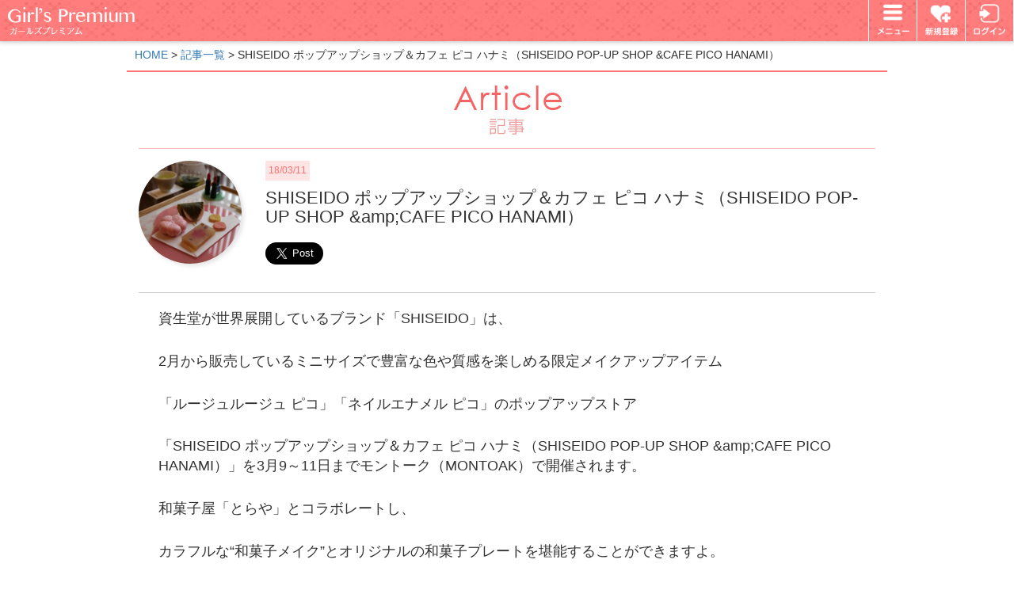

--- FILE ---
content_type: text/html; charset=UTF-8
request_url: https://girlspremium.jp/articles/view/607
body_size: 9028
content:
<!DOCTYPE html>
<html>
<head>
  <meta http-equiv="Content-Type" content="text/html; charset=utf-8" />  <meta name="viewport" content="width=device-width, user-scalable=no">
  <link href="/favicon.ico" type="image/x-icon" rel="icon" /><link href="/favicon.ico" type="image/x-icon" rel="shortcut icon" /><meta name="description" content="ガルプレは女の子にプレミアムな体験をお届けするサイトです。 映画の試写会招待や、美容体験、新商品モニター等お得な事を提供します。" /><title>SHISEIDO ポップアップショップ＆カフェ ピコ ハナミ（SHISEIDO POP-UP SHOP &amp;CAFE PICO HANAMI） | Girl's Premium - ガールズプレミアム</title><link rel="stylesheet" type="text/css" href="/css/bootstrap.css" /><link rel="stylesheet" type="text/css" href="/css/bootstrap-datetimepicker.min.css" /><link rel="stylesheet" type="text/css" href="/css/colorpicker.css" /><link rel="stylesheet" type="text/css" href="/css/select2.css" /><link rel="stylesheet" type="text/css" href="/css/select2-bootstrap.css" /><link rel="stylesheet" type="text/css" href="/css/summernote.css?15617" /><link rel="stylesheet" type="text/css" href="/css/summernote-bs3.css?15617" /><link rel="stylesheet" type="text/css" href="/css/slide.css" /><link rel="stylesheet" type="text/css" href="/css/common.css?15617" /><link rel="stylesheet" type="text/css" href="/css/style.css" /><link rel="stylesheet" type="text/css" href="/js/jquery.bxslider/jquery.bxslider.css" /><script type="text/javascript" src="/js/jquery.min.js"></script><script type="text/javascript" src="/js/jquery-ui.min.js"></script><script type="text/javascript" src="/js/jquery.mobile.custom.js"></script><script type="text/javascript" src="/js/jquery.easing.1.3.js"></script><script type="text/javascript" src="/js/bootstrap.min.js"></script><script type="text/javascript" src="/js/holder.js"></script><script type="text/javascript" src="/js/bootstrap-datetimepicker.min.js"></script><script type="text/javascript" src="/js/bootstrap-datetimepicker.ja.js"></script><script type="text/javascript" src="/js/bootstrap-colorpicker.js"></script><script type="text/javascript" src="/js/docs.min.js"></script><script type="text/javascript" src="/js/jquery.autoKana.js"></script><script type="text/javascript" src="/js/jquery.numeric.js"></script><script type="text/javascript" src="/js/select2.min.js"></script><script type="text/javascript" src="/js/summernote.js?15617"></script><script type="text/javascript" src="/js/summernote-ja-JP.js?15617"></script><script type="text/javascript" src="/js/navbar.js"></script><script type="text/javascript" src="/js/main.js"></script><script type="text/javascript" src="/js/slide.js"></script><script type="text/javascript" src="/js/heightLine.js"></script><script type="text/javascript" src="/js/jquery.lazyload.js"></script><script type="text/javascript" src="/js/jquery.bxslider/jquery.bxslider.min.js"></script>  
<link rel="stylesheet" href="//netdna.bootstrapcdn.com/font-awesome/4.1.0/css/font-awesome.min.css">
<link href="//maxcdn.bootstrapcdn.com/font-awesome/4.3.0/css/font-awesome.min.css" rel="stylesheet">

<!-- apple-touch-icon START -->
<link rel="apple-touch-icon" href="/img/touch-icon/apple-touch-icon.png">
<link rel="apple-touch-icon" sizes="72x72" href="/img/touch-icon/apple-touch-icon-72x72.png">
<link rel="apple-touch-icon" sizes="76x76" href="/img/touch-icon/apple-touch-icon-76x76.png">
<link rel="apple-touch-icon" sizes="114x114" href="/img/touch-icon/apple-touch-icon-114x114.png">
<link rel="apple-touch-icon" sizes="120x120" href="/img/touch-icon/apple-touch-icon-120x120.png">
<link rel="apple-touch-icon" sizes="144x144" href="/img/touch-icon/apple-touch-icon-144x144.png">
<link rel="apple-touch-icon" sizes="152x152" href="/img/touch-icon/apple-touch-icon-152x152.png">
<!-- apple-touch-icon END -->

<!-- GoogleAnalytics START -->
<script>
  (function(i,s,o,g,r,a,m){i['GoogleAnalyticsObject']=r;i[r]=i[r]||function(){
  (i[r].q=i[r].q||[]).push(arguments)},i[r].l=1*new Date();a=s.createElement(o),
  m=s.getElementsByTagName(o)[0];a.async=1;a.src=g;m.parentNode.insertBefore(a,m)
  })(window,document,'script','//www.google-analytics.com/analytics.js','ga');

  ga('create', 'UA-59571787-1', 'auto');
  ga('send', 'pageview');
</script>
<!-- GoogleAnalytics END -->

<style>
  /*
  #loading {
  }
  #loader-bg {
    height: 140px;
    display: none;
    width: 100%;
    z-index: 1;
    background:#fff;
  }
  */
  #loader {
    display: none;
    margin: 30px auto;
    text-align: center;
    color: #FF7D7D;
    z-index: 2;
  }
</style>

</head>
<body>
<div id="header" data-role="header" data-position="fixed">
	<div id="header_inner">
		<div id="head_logo">
			<a href="/"><img src="/img/header/logo.png" class="img-responsive"></a>
		</div>
		<div class="pull-right">
			<ul id="gnavi">
				<li><a href="/pages/menu" class="cansel" id="header_menu"><img src="/img/header/gnavi/gnavi_01.png" alt="メニュー" /></a></li>
				<!-- mypage -->
									<li><a href="/users/add"><img src="/img/header/gnavi/gnavi_06.png" alt="新規登録" /></a></li>
								<!-- login/logout -->
									<li><a href="/users/login"><img src="/img/header/gnavi/gnavi_04.png" alt="ログイン" /></a></li>
							</ul>
		</div><!-- /.pull-right -->
		<div id="drop_menu" style="display: none;">
			<ul class="list-style-03">
				<li><a href="/items">アイテム一覧</a></li>
				<li><a href="/users/curator">キュレーター一覧</a></li>
				<li><a href="/pages/curator-entry">キュレーター募集</a></li>
				<li><a href="/pages/faq">よくある質問</a></li>
				<li><a href="/pages/about-girlspremium">Girl&#039;s Premiumとは</a></li>
			</ul>
		</div><!-- /#drop_menu -->
	</div><!-- /.header_innder -->
</div>
<!--<div class="move-white0">-->
<div id="wrapper">
    
  <!-- コンテンツ表示 -->
  <div class="container">
	<div class="row">
		<!-- パンくず -->
		<div class="col-xs-12" id="breadcrumb">
			<a href="/">HOME</a> > <a href="/articles">記事一覧</a> > SHISEIDO ポップアップショップ＆カフェ ピコ ハナミ（SHISEIDO POP-UP SHOP &amp;CAFE PICO HANAMI）		</div><!-- /.col -->
	</div><!-- /.row -->
	
		<!-- 見出し -->
	<div class="row">
		<div class="col-xs-12">
			<h2 class="h2-style-02 mgt-0">
				<img src="/img/page/article/h2.jpg" alt="記事" />			</h2>
		</div><!-- /.col -->
	</div><!-- /.row -->

	<div class="row">
		<!-- サムネイル画像 -->
		<div class="col-xs-4 col-sm-2">
							<p>
					<img src="/media/filter/l/img/2f7952f49e5b47ffab188ceeb295e8fc419fcb775c397388dc0a07ea8c34dfa6.jpg" alt="SHISEIDO ポップアップショップ＆カフェ ピコ ハナミ（SHISEIDO POP-UP SHOP &amp;amp;CAFE PICO HANAMI）" class="img-responsive m-center img-circle" />				</p>
						</div><!-- /.col -->



		<!-- 記事タイトルと投稿日時 -->
		<div class="col-xs-8 col-sm-10">
			<span class="article-post-date">18/03/11</span>
			<h3 class="h3-style-04">SHISEIDO ポップアップショップ＆カフェ ピコ ハナミ（SHISEIDO POP-UP SHOP &amp;amp;CAFE PICO HANAMI）</h3>
			<!-- SNS 拡散ボタン START -->
			<div id="twitter">
			<a href="https://twitter.com/share" class="twitter-share-button" data-size="large" data-hashtags="ガールズプレミアム">Tweet</a>
			<script>!function(d,s,id){var js,fjs=d.getElementsByTagName(s)[0],p=/^http:/.test(d.location)?'http':'https';if(!d.getElementById(id)){js=d.createElement(s);js.id=id;js.src=p+'://platform.twitter.com/widgets.js';fjs.parentNode.insertBefore(js,fjs);}}(document, 'script', 'twitter-wjs');</script>
			</div>
			<div id="facebook">
			<div id="fb-root"></div>
				<script>(function(d, s, id) {
				  var js, fjs = d.getElementsByTagName(s)[0];
				  if (d.getElementById(id)) return;
				  js = d.createElement(s); js.id = id;
				  js.src = "//connect.facebook.net/ja_JP/sdk.js#xfbml=1&version=v2.4";
				  fjs.parentNode.insertBefore(js, fjs);
				}(document, 'script', 'facebook-jssdk'));</script>
					<div class="fb-share-button" data-href="https://girlspremium.jp/articles/view/607" data-layout="button_count"></div>
			</div>
			<!-- SNS 拡散ボタン END-->
					</div><!-- /.col -->
	</div><!-- /.row -->

	<div class="row" id="article_body">
		<div class="col-xs-12">
			資生堂が世界展開しているブランド「SHISEIDO」は、<p></p><p style="word-break: break-word; -webkit-hyphens: auto; margin-top: 1.6em; margin-bottom: 1.6em;">2月から販売しているミニサイズで豊富な色や質感を楽しめる限定メイクアップアイテム</p><p style="word-break: break-word; -webkit-hyphens: auto; margin-top: 1.6em; margin-bottom: 1.6em;">「ルージュルージュ ピコ」「ネイルエナメル ピコ」のポップアップストア</p><p style="word-break: break-word; -webkit-hyphens: auto; margin-top: 1.6em; margin-bottom: 1.6em;">「SHISEIDO ポップアップショップ＆カフェ ピコ ハナミ（SHISEIDO POP-UP SHOP &amp;amp;CAFE PICO HANAMI）」を3月9～11日までモントーク（MONTOAK）で開催されます。</p><p style="word-break: break-word; -webkit-hyphens: auto; margin-top: 1.6em; margin-bottom: 1.6em;">和菓子屋「とらや」とコラボレートし、</p><p style="word-break: break-word; -webkit-hyphens: auto; margin-top: 1.6em; margin-bottom: 1.6em;">カラフルな“和菓子メイク”とオリジナルの和菓子プレートを堪能することができますよ。</p><p style="word-break: break-word; -webkit-hyphens: auto; margin-top: 1.6em; margin-bottom: 1.6em;">「ルージュルージュ ピコ」「ネイルエナメル ピコ」は、</p><div class="raw-html" style="word-break: break-word; -webkit-hyphens: auto;"><a title="IMG_0526" href="https://www.flickr.com/photos/shin_kuroobisan/40684277751/in/datetaken/" data-flickr-embed="true" target="_blank" style="word-break: break-word; -webkit-hyphens: auto; color: inherit; text-decoration: underline;"><div class="ratio-wrap" data-ratio-wrapped="0.6671875" style="word-break: break-word; -webkit-hyphens: auto; vertical-align: middle; position: relative; max-width: 100%; width: auto;"><div style="word-break: break-word; -webkit-hyphens: auto; padding-top: 427px; position: relative; height: 0px;"></div><img alt="IMG_0526" src="https://farm5.staticflickr.com/4792/40684277751_bc4a839bb4_z.jpg" data-height="427" data-width="640" data-style="" class="ratio-wrapped" style="word-break: break-word; -webkit-hyphens: auto; max-width: 100%; display: block; position: absolute; top: 0px; left: 0px; width: 640px; height: auto !important;"></div></a></div><p style="word-break: break-word; -webkit-hyphens: auto; margin-top: 1.6em; margin-bottom: 1.6em;">季節ごとの魅力を楽しめる和菓子にインスパイアされて開発で、</p><p style="word-break: break-word; -webkit-hyphens: auto; margin-top: 1.6em; margin-bottom: 1.6em;">全国の百貨店を中心とする約200店舗と総合美容サイト「ワタシプラス」で販売されています。</p><p style="word-break: break-word; -webkit-hyphens: auto; margin-top: 1.6em; margin-bottom: 1.6em;">今回は「とらや」とコラボレートし、3月限定品の“さくら”をモチーフとした</p><p style="word-break: break-word; -webkit-hyphens: auto; margin-top: 1.6em; margin-bottom: 1.6em;">ポップアップストアで春をイメージした演出が素敵です。</p><p style="word-break: break-word; -webkit-hyphens: auto; margin-top: 1.6em; margin-bottom: 1.6em;">「ピコ」を自由に試して購入できる他、</p><div class="raw-html" style="word-break: break-word; -webkit-hyphens: auto;"><a title="IMG_0548" href="https://www.flickr.com/photos/shin_kuroobisan/40642088872/in/datetaken/" data-flickr-embed="true" target="_blank" style="word-break: break-word; -webkit-hyphens: auto; color: inherit; text-decoration: underline;"><div class="ratio-wrap" data-ratio-wrapped="0.6671875" style="word-break: break-word; -webkit-hyphens: auto; vertical-align: middle; position: relative; max-width: 100%; width: auto;"><div style="word-break: break-word; -webkit-hyphens: auto; padding-top: 427px; position: relative; height: 0px;"></div><img alt="IMG_0548" src="https://farm5.staticflickr.com/4796/40642088872_ebe440018f_z.jpg" data-height="427" data-width="640" data-style="" class="ratio-wrapped" style="word-break: break-word; -webkit-hyphens: auto; max-width: 100%; display: block; position: absolute; top: 0px; left: 0px; width: 640px; height: auto !important;"></div></a></div><p style="word-break: break-word; -webkit-hyphens: auto; margin-top: 1.6em; margin-bottom: 1.6em;">美容のプロによる“おすすめピコメイク”も体験。</p><p style="word-break: break-word; -webkit-hyphens: auto; margin-top: 1.6em; margin-bottom: 1.6em;">また、お花見茶屋「PICO CHAYA」では、</p><div class="raw-html" style="word-break: break-word; -webkit-hyphens: auto;"><a title="IMG_0556" href="https://www.flickr.com/photos/shin_kuroobisan/25812939157/in/datetaken/" data-flickr-embed="true" target="_blank" style="word-break: break-word; -webkit-hyphens: auto; color: inherit; text-decoration: underline;"><div class="ratio-wrap" data-ratio-wrapped="0.6671875" style="word-break: break-word; -webkit-hyphens: auto; vertical-align: middle; position: relative; max-width: 100%; width: auto;"><div style="word-break: break-word; -webkit-hyphens: auto; padding-top: 427px; position: relative; height: 0px;"></div><img alt="IMG_0556" src="https://farm5.staticflickr.com/4800/25812939157_ece2cae212_z.jpg" data-height="427" data-width="640" data-style="" class="ratio-wrapped" style="word-break: break-word; -webkit-hyphens: auto; max-width: 100%; display: block; position: absolute; top: 0px; left: 0px; width: 640px; height: auto !important;"></div></a></div><p style="word-break: break-word; -webkit-hyphens: auto; margin-top: 1.6em; margin-bottom: 1.6em;">春をテーマにした「とらや」の和菓子もいただけます（有料）。</p><p style="word-break: break-word; -webkit-hyphens: auto; margin-top: 1.6em; margin-bottom: 1.6em;">さらに、「ピコ」のアイテムを4品購入した人には</p><div class="raw-html" style="word-break: break-word; -webkit-hyphens: auto;"><a title="IMG_0537" href="https://www.flickr.com/photos/shin_kuroobisan/40642091922/in/datetaken/" data-flickr-embed="true" target="_blank" style="word-break: break-word; -webkit-hyphens: auto; color: inherit; text-decoration: underline;"><div class="ratio-wrap" data-ratio-wrapped="0.6671875" style="word-break: break-word; -webkit-hyphens: auto; vertical-align: middle; position: relative; max-width: 100%; width: auto;"><div style="word-break: break-word; -webkit-hyphens: auto; padding-top: 427px; position: relative; height: 0px;"></div><img alt="IMG_0537" src="https://farm5.staticflickr.com/4786/40642091922_692e8ae7e5_z.jpg" data-height="427" data-width="640" data-style="" class="ratio-wrapped" style="word-break: break-word; -webkit-hyphens: auto; max-width: 100%; display: block; position: absolute; top: 0px; left: 0px; width: 640px; height: auto !important;"></div></a></div><p style="word-break: break-word; -webkit-hyphens: auto; margin-top: 1.6em; margin-bottom: 1.6em;">オリジナルの花椿干菓子を数量限定でプレゼント。入場は無料、是非行ってみて！</p><p style="word-break: break-word; -webkit-hyphens: auto; margin-top: 1.6em; margin-bottom: 1.6em;">開催日時<br style="word-break: break-word; -webkit-hyphens: auto;">2018年3月9日（金）～3月11日（日）11:00～19:00<br style="word-break: break-word; -webkit-hyphens: auto;">開催場所<br style="word-break: break-word; -webkit-hyphens: auto;">montoak（モントーク）<br style="word-break: break-word; -webkit-hyphens: auto;">東京都渋谷区神宮前6-1-9</p><div class="post-date" style="word-break: break-word; -webkit-hyphens: auto; opacity: 0.75; font-size: 13px;">2018-03-09</div><p></p><p><br></p><p></p><p></p><p></p>					</div><!-- /.col -->
	</div><!-- /.row -->

	
	<!--<hr class="border-style-dotted">-->

	<!-- 作者紹介 START -->
		<div class="row mgb-30">
		<!-- サムネイル画像 -->
		<div class="col-xs-3">
							<p>
					<a href="/users/view/1714"><img src="/media/filter/l/img/1be5aae64059a8de12049cd2978ae7568f6d8e7838c690ac7c694c2626ed1271.jpg" alt="黒帯さん^^" class="img-responsive m-center" /></a>				</p>
					</div><!-- /.col -->

		<div class="col-xs-9">
			<h3 class="h3-style-06">この記事を書いた人</h3>
			<p class="font-size-m mgb-10">
				<a href="/users/view/1714">黒帯さん^^</a>			</p>
			<p>
				スーパーフードエキスパート•フードアナリスト・空手茶帯・モデルの黒帯さん＾＾人気ブロガーとしてテレビに出演もあります。料理コンテスト入賞の黒帯さん＾＾の最新レシピやスーパーフード教室のお知らせ日々の気になる情報を紹介しあらゆる黒帯をめざしています			</p>
		</div><!-- /.col -->
	</div><!-- /.row -->
		<!-- 作者紹介 END -->

	<!-- 関連する記事 -->
	<div class="row">
		<div class="col-xs-12">
			<h3 class="h3-style-06">関連する記事</h3>
		</div>
									<div class="col-xs-6 col-sm-3">
											<p>
							<a href="/articles/view/49"><img src="/media/filter/l/img/s_10903585.jpg" alt="サンダル、ミュールのお供に！フットネイルが大活躍♪" class="img-responsive m-center img-circle" /></a>						</p>
						<p class="mgt-15">サンダル、ミュールのお供に！フットネイルが大活躍♪</p>
										<hr>
				</div><!-- /.col -->
							<div class="col-xs-6 col-sm-3">
											<p>
							<a href="/articles/view/50"><img src="/media/filter/l/img/13946020611.jpg" alt="女の子でよかった♡人にメイクして貰うといいことだらけ！" class="img-responsive m-center img-circle" /></a>						</p>
						<p class="mgt-15">女の子でよかった♡人にメイクして貰うといいことだらけ！</p>
										<hr>
				</div><!-- /.col -->
							<div class="col-xs-6 col-sm-3">
											<p>
							<a href="/articles/view/51"><img src="/media/filter/l/img/20130528_450445.jpg" alt="今流行りの水切りヨーグルトはお家でもカンタンに作れる♪" class="img-responsive m-center img-circle" /></a>						</p>
						<p class="mgt-15">今流行りの水切りヨーグルトはお家でもカンタンに作れる♪</p>
										<hr>
				</div><!-- /.col -->
							<div class="col-xs-6 col-sm-3">
											<p>
							<a href="/articles/view/53"><img src="/media/filter/l/img/big_hero_6.jpg" alt="ついにDVD/Blu-rayが解禁！映画ベイマックスを見て驚いた3つのコト" class="img-responsive m-center img-circle" /></a>						</p>
						<p class="mgt-15">ついにDVD/Blu-rayが解禁！映画ベイマックスを見て驚いた3つのコト</p>
										<hr>
				</div><!-- /.col -->
						</div><!-- /.row -->

	<div class="container">
	<div class="row" id="monitor_item">
		<div class="col-xs-12" class="blc_head">
			<h2 class="h2-style-02 mgt-0">
				<img src="/img/page/frontpage/h2_item.jpg" alt="モニターアイテム" class="img-responsive m-center" />		</div><!-- /.col -->
	</div><!-- /.row -->

	<!-- Item Index START -->
	<div id="loader-bg">
		<div id="loader">
			<img src="/img/common/img-loading.gif" width="25" height="25" alt="Now Loading..." />
			<p>Now Loading...</p>
		</div>
	</div>
	<div id="wrap"class="row">
							<div class="col-xs-12 col-sm-4 col-md-3 pgr-0 heightLine-item">
				<div class="row mgt-15">

					<!-- 商品画像 START -->
					<div class="col-xs-4 col-sm-12 col-md-12 item-image">
						<a href="/items/view/15"><img src="/media/filter/l/img/fa8c8f1d88d05fd500d8681f123ce35e25a76c15d8853aaa65aacf83afcb19c1.jpg" alt="ガルプレ専属キュレーター募集" class="img-responsive" /></a>					</div><!-- /.col -->
					<!-- 商品画像 END -->

					<!-- 商品情報 START -->
					<div class="col-xs-8 col-sm-12 col-md-12 mgt-sm-10">
						<div class="items_title mgt-10">
							<strong><a href="/items/view/15">ガルプレ専属キュレーター募集</a></strong>
						</div><!-- /.item_title -->

													<p class="mgt-10">
								<span class="monitor_item_col_top">当選者数</span>500名<br>
							</p>
							<p class="mgt-10">
								<span class="monitor_item_col_top">応募締切</span>2026.02.06 23:00							</p>
											</div><!-- /.col-->
					<!-- 商品情報 END -->

				</div><!-- /.row -->
			</div><!-- /.col -->
											<div class="col-xs-12 col-sm-4 col-md-3 pgr-0 heightLine-item">
				<div class="row mgt-15">

					<!-- 商品画像 START -->
					<div class="col-xs-4 col-sm-12 col-md-12 item-image">
						<a href="/items/view/318"><img src="/media/filter/l/img/134e72284d238de44e29d63f0b7e11795162567f02af117e3d920b0a50842324.jpg" alt="ネイルも脱毛もマツエクも！9980円の月額美容プラン♪ 初月無料キャンペーン♡" class="img-responsive" /></a>					</div><!-- /.col -->
					<!-- 商品画像 END -->

					<!-- 商品情報 START -->
					<div class="col-xs-8 col-sm-12 col-md-12 mgt-sm-10">
						<div class="items_title mgt-10">
							<strong><a href="/items/view/318">ネイルも脱毛もマツエクも！9980円の月額美容プラン♪ 初月無料キャンペーン♡</a></strong>
						</div><!-- /.item_title -->

													<p class="mgt-10">
								<span class="monitor_item_col_top">当選者数</span>700名<br>
							</p>
							<p class="mgt-10">
								<span class="monitor_item_col_top">応募締切</span>2026.02.05 23:00							</p>
											</div><!-- /.col-->
					<!-- 商品情報 END -->

				</div><!-- /.row -->
			</div><!-- /.col -->
											<div class="col-xs-12 col-sm-4 col-md-3 pgr-0 heightLine-item">
				<div class="row mgt-15">

					<!-- 商品画像 START -->
					<div class="col-xs-4 col-sm-12 col-md-12 item-image">
						<a href="/items/view/1118"><img src="/media/filter/l/img/58d0b55eea7e4e6862e95683c05efaf04dfb6e8454319ac33928c843fffa6391.jpg" alt="冬ネイル♡ハンド＆フット　2月1日（日）無料ネイルモデル募集☆　10時、13時、15時、18時 20時開始　の5枠" class="img-responsive" /></a>					</div><!-- /.col -->
					<!-- 商品画像 END -->

					<!-- 商品情報 START -->
					<div class="col-xs-8 col-sm-12 col-md-12 mgt-sm-10">
						<div class="items_title mgt-10">
							<strong><a href="/items/view/1118">冬ネイル♡ハンド＆フット　2月1日（日）無料ネイルモデル募集☆　10時、13時、15時、18時 20時開始　の5枠</a></strong>
						</div><!-- /.item_title -->

													<p class="mgt-10">
								<span class="monitor_item_col_top">当選者数</span>5名<br>
							</p>
							<p class="mgt-10">
								<span class="monitor_item_col_top">応募締切</span>2026.02.01 18:00							</p>
											</div><!-- /.col-->
					<!-- 商品情報 END -->

				</div><!-- /.row -->
			</div><!-- /.col -->
											<div class="col-xs-12 col-sm-4 col-md-3 pgr-0 heightLine-item">
				<div class="row mgt-15">

					<!-- 商品画像 START -->
					<div class="col-xs-4 col-sm-12 col-md-12 item-image">
						<a href="/items/view/1119"><img src="/media/filter/l/img/52128c89055e03b795375507cd6f0ff214763d1aef784cd0699cb55ec7795650.jpg" alt="1月31日（土）まつ毛パーマ《パリジェンヌラッシュリフト》&amp;《美眉ハリウッドブロウリフト》【HBL】のモデルを募集10時、13時、15時、18時、20時、開始の5枠" class="img-responsive" /></a>					</div><!-- /.col -->
					<!-- 商品画像 END -->

					<!-- 商品情報 START -->
					<div class="col-xs-8 col-sm-12 col-md-12 mgt-sm-10">
						<div class="items_title mgt-10">
							<strong><a href="/items/view/1119">1月31日（土）まつ毛パーマ《パリジェンヌラッシュリフト》&amp;《美眉ハリウッドブロウリフト》【HBL】のモデルを募集10時、13時、15時、18時、20時、開始の5枠</a></strong>
						</div><!-- /.item_title -->

													<p class="bg bg-gray align-center mgt-10">応募受け付けを終了しました</p>
											</div><!-- /.col-->
					<!-- 商品情報 END -->

				</div><!-- /.row -->
			</div><!-- /.col -->
											<div class="col-xs-12 col-sm-4 col-md-3 pgr-0 heightLine-item">
				<div class="row mgt-15">

					<!-- 商品画像 START -->
					<div class="col-xs-4 col-sm-12 col-md-12 item-image">
						<a href="/items/view/1065"><img src="/media/filter/l/img/16c5418b3afb5b64a487641aca200d62d70820f7fe16fcec42cdddc8bfedfba2.jpg" alt="モデル＆インフルエンサーになりたい方大募集！ガルプレを盛り上げてくれる方♡" class="img-responsive" /></a>					</div><!-- /.col -->
					<!-- 商品画像 END -->

					<!-- 商品情報 START -->
					<div class="col-xs-8 col-sm-12 col-md-12 mgt-sm-10">
						<div class="items_title mgt-10">
							<strong><a href="/items/view/1065">モデル＆インフルエンサーになりたい方大募集！ガルプレを盛り上げてくれる方♡</a></strong>
						</div><!-- /.item_title -->

													<p class="bg bg-gray align-center mgt-10">応募受け付けを終了しました</p>
											</div><!-- /.col-->
					<!-- 商品情報 END -->

				</div><!-- /.row -->
			</div><!-- /.col -->
											<div class="col-xs-12 col-sm-4 col-md-3 pgr-0 heightLine-item">
				<div class="row mgt-15">

					<!-- 商品画像 START -->
					<div class="col-xs-4 col-sm-12 col-md-12 item-image">
						<a href="/items/view/1098"><img src="/media/filter/l/img/c43c0fd0c54de4aa29488f32bc97d63e8f6a9e7d6cab2b2dd1850c3b6d9f1d11.jpg" alt="【日本デビュー】TERS トリートパフューム JYAM 5名様へ♡髪から香る上質なムスク&amp;アンバー" class="img-responsive" /></a>					</div><!-- /.col -->
					<!-- 商品画像 END -->

					<!-- 商品情報 START -->
					<div class="col-xs-8 col-sm-12 col-md-12 mgt-sm-10">
						<div class="items_title mgt-10">
							<strong><a href="/items/view/1098">【日本デビュー】TERS トリートパフューム JYAM 5名様へ♡髪から香る上質なムスク&amp;アンバー</a></strong>
						</div><!-- /.item_title -->

													<p class="bg bg-gray align-center mgt-10">応募受け付けを終了しました</p>
											</div><!-- /.col-->
					<!-- 商品情報 END -->

				</div><!-- /.row -->
			</div><!-- /.col -->
											<div class="col-xs-12 col-sm-4 col-md-3 pgr-0 heightLine-item">
				<div class="row mgt-15">

					<!-- 商品画像 START -->
					<div class="col-xs-4 col-sm-12 col-md-12 item-image">
						<a href="/items/view/1094"><img src="/media/filter/l/img/5994ba29a55e7c2260b70f98f2ae9a23ca2bf00cd901ab69af280e51aa42b8f1.jpg" alt="アンドグッドナイト「夜用フェイスマスク」3種セット × 5名様" class="img-responsive" /></a>					</div><!-- /.col -->
					<!-- 商品画像 END -->

					<!-- 商品情報 START -->
					<div class="col-xs-8 col-sm-12 col-md-12 mgt-sm-10">
						<div class="items_title mgt-10">
							<strong><a href="/items/view/1094">アンドグッドナイト「夜用フェイスマスク」3種セット × 5名様</a></strong>
						</div><!-- /.item_title -->

													<p class="bg bg-gray align-center mgt-10">応募受け付けを終了しました</p>
											</div><!-- /.col-->
					<!-- 商品情報 END -->

				</div><!-- /.row -->
			</div><!-- /.col -->
											<div class="col-xs-12 col-sm-4 col-md-3 pgr-0 heightLine-item">
				<div class="row mgt-15">

					<!-- 商品画像 START -->
					<div class="col-xs-4 col-sm-12 col-md-12 item-image">
						<a href="/items/view/1093"><img src="/media/filter/l/img/0a2b32782230f2e98d500b8e0a7b351e23707fb8c857dc3810277dbeba57383e.jpg" alt="デュカート「ネイルマイン 41～44」新4色セット × 4名様" class="img-responsive" /></a>					</div><!-- /.col -->
					<!-- 商品画像 END -->

					<!-- 商品情報 START -->
					<div class="col-xs-8 col-sm-12 col-md-12 mgt-sm-10">
						<div class="items_title mgt-10">
							<strong><a href="/items/view/1093">デュカート「ネイルマイン 41～44」新4色セット × 4名様</a></strong>
						</div><!-- /.item_title -->

													<p class="bg bg-gray align-center mgt-10">応募受け付けを終了しました</p>
											</div><!-- /.col-->
					<!-- 商品情報 END -->

				</div><!-- /.row -->
			</div><!-- /.col -->
									</div><!-- /#wrap .row -->
	<!-- Item Index END -->

	<!-- moreボタン -->
	<div class="row mgt-15">
		<div class="col-xs-offset-2 col-xs-8">
			<a href="/items/index#view-item-9"><img src="/img/common/btn/btn_more.jpg" alt="モニター一覧を見る" class="img-responsive img-hover m-center btn_img" /></a>		</div><!-- /.col -->
	</div><!-- /.row -->

</div><!-- /.container -->
	
</div><!-- /.container -->

</div><!-- / .move-white0 -->

  <!-- Footer表示 -->
  <div id="footer">
	<!-- FooterMenu -->
	<div id="footer_menu_wrapper">
		<div class="container" id="footer">
			<div class="row">
				<div class="col-xs-12">
					<ul id="footer_menu">
						<li class="footer_menu_col"><a href="/"><img src="/img/footer/navi/footer_navi_01.png" alt="ホーム" /></a> </li>
						<li class="footer_menu_col"><a href="/contact/entry"><img src="/img/footer/navi/footer_navi_02.png" alt="お問い合わせ" /></a> </li>
						<!--<li class="footer_menu_col"><a href="/pages/guide"><img src="/img/footer/navi/footer_navi_03.png" alt="ご利用ガイド" /></a> </li>-->
						<li class="footer_menu_col"><a href="/pages/for-corporate"><img src="/img/footer/navi/footer_navi_04.png" alt="企業様へ" /></a> </li>
						<li class="footer_menu_col"><a href="/users/mypage"><img src="/img/footer/navi/footer_navi_05.png" alt="マイページ" /></a> </li>
					</ul>
				</div><!-- /.col -->
			</div><!-- /.row -->
		</div><!-- /.container -->
	</div><!-- /.footer_menu_wrapper -->

	<!-- Informatuion -->
	<div class="container-fluid">
		<div class="row mgr-0 mgl-0" id="footer_information">
			<div class="col-xs-offset-3 col-xs-6">
				<p>
					<a href="/"><img src="/img/footer/logo.png" alt="ガールズプレミアム" class="img-responsive m-center img-hover" /></a>				</p>
			</div><!-- /.col -->
			<div class="col-xs-12 mgt-15">
				<p class="font-size-m">お問い合わせ<a href="/contact/entry">こちら</a></p>
				<p class="font-size-m">受付時間 10:00～19:00</p>
			</div><!-- /.col -->
		</div><!-- /.row -->
	</div><!-- /.container -->

	<div class="container-fluid">
		<div id="footer_copyright" class="row mgr-0 mgl-0">
			<div class="col-xs-12 align-center">
				<ul class="inline">
					<li><a href="/pages/about-legal">特定商取引に基づく表示</a></li>
					<li><a href="/pages/company">会社概要</a></li>
					<li><a href="/pages/privacy-policy">個人情報の取り扱いについて</a></li>
					<li><a href="/pages/terms">利用規約</a></li>
				</ul>
			</div>
			<div class="col-xs-12">
				COPYLIGHT 2014 SPICA All Rights Reserved
			</div><!-- /.col -->

		</div><!-- /.row -->
	</div><!-- /.container -->

</div><!-- /#footer -->

  <!-- mypageで使用・後ほど別ファイルに移動 -->
  <script>
    //$(function() {
    //  $('#wrap').css('display','none');
    //  $('#loader-bg ,#loader').css('display','block');
    //});

    //$(window).load(function () { //全ての読み込みが完了したら実行
    //  var h = $('#wrap').height();
    //  $('#loader-bg').height(h).delay(900).fadeOut(800);
    //  $('#loader').delay(600).fadeOut(300);
    //  $('#wrap').css('display', 'block');
    //});

    ////10秒たったら強制的にロード画面を非表示
    //$(function(){
    //  setTimeout('stopload()',10000);
    //});

    //function stopload(){
    //  //addEvent(window,"load",heightLine);
    //  $('#wrap').css('display','block');
    //  $('#loader-bg').delay(900).fadeOut(800);
    //  $('#loader').delay(600).fadeOut(300);
    //}

    $(document).ready(function(){
      /***********************************
      // mypageのメニューを正方形を保ったままレスポンシブ対応する
      ************************************/
      img_rect();
      function img_rect(){
          console.log("img_rect");
          var btn_width = $("#mypage .col-xs-4 p").css("width");
          console.log(btn_width);
          $("#mypage .col-xs-4 p").css('height',btn_width);
      };

      $(window).resize(function(){
        img_rect();
        console.log("resize");
      });

      /***********************************
      // loading
      ************************************/
      $("img.lazy").lazyload();

      /***********************************
      // メルマガ登録フォームにスクロール移動
      ************************************/
      $('.gotoform').click(function () {
        $('body,html').animate({
          scrollTop: 1600
        }, 600);
          return false;
      });
      $('.goto_merumaga_regist').click(function () {
        $('body,html').animate({
          scrollTop: $('#girls_premium').offset().top
        }, 600);
          return false;
      });
      
      /***********************************
      // ヘッダーメニュー開閉
      ************************************/
      $('#header_menu').click(function(){
        $('#drop_menu').slideToggle(500);
      });

            $('.cansel').click(function(){
        return false;
      });

      /***********************************
      // 画像が404だった時に代替画像を表示
      ************************************/
      //画像にclassを付加
      $('.item-image img').addClass('miss');
      //画像が見つからないときにエラーイベント発生
      $('img.miss').error(function() {
          //置換処理
          $(this).attr({
              src: '/img/common/nolink.png',
              alt: 'none image',
          });
      });
    });
  </script>
  <!-- /toppage_navi -->

</body>
</html>
